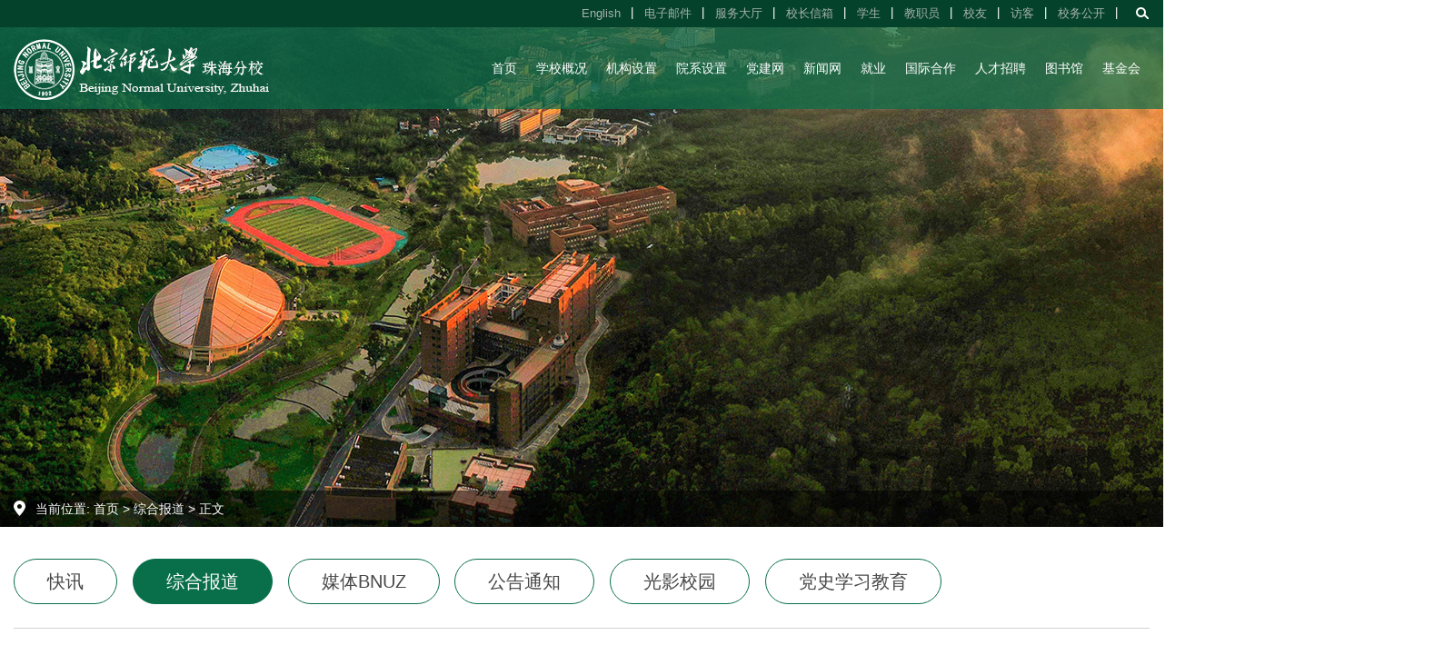

--- FILE ---
content_type: text/html
request_url: https://bnuz.edu.cn/info/1034/7081.htm
body_size: 7825
content:
<!DOCTYPE html><HTML class="no-2019js"><HEAD><TITLE>教师教学发展中心开展第三期“倾听”沙龙活动-北京师范大学珠海分校 | Beijing Normal University,Zhuhai</TITLE><META Name="keywords" Content="北京师范大学珠海分校 | Beijing Normal University,Zhuhai" />





<META charset="utf-8">
<META content="IE=edge" http-equiv="X-UA-Compatible">
<META name="description" content="">
<META name="format-detection" content="telephone=no">
<META name="format-detection" content="address=no">
<META content="IE=edge,chrome=1" http-equiv="X-UA-Compatible">
<META name="viewport" content="width=device-width,initial-scale=1.0,maximum-scale=1.0,user-scalable=0"><!-- Set render engine for 360 browser -->
<META name="renderer" content="webkit">
<link rel="shortcut icon" type="image/x-icon" href="../../dfiles/11405/118/favicon.ico">
<LINK rel="stylesheet" href="../../2019css/layui.css"><LINK rel="stylesheet" href="../../2019css/a_style.css"><script src="../../2019js/a_jquery.js"></script>
<!-- Compatible files -->
<!--[if lte IE 8]>
<p class="browsehappy" style=" background:#05422c; line-height:100px; height:100px; text-align:center; font-size:16px; color:#fff">本站不再支持您的浏览器，360、sogou等浏览器请切换到急速模式，或升级您的浏览器到 更高的版本！以获得更好的观看效果。</p>
<style>
.a_body{ display:none;}
</style>
<![endif]-->
<style type="text/css">
#vsb_content_2 IMG{border:none !important;margin-left:-2em;}
#vsb_content_2 .vsbcontent_img{text-indent:2em !important;}
</style>
<!--Announced by Visual SiteBuilder 9-->
<link rel="stylesheet" type="text/css" href="../../_sitegray/_sitegray_d.css" />
<script language="javascript" src="../../_sitegray/_sitegray.js"></script>
<!-- CustomerNO:77656262657232307e7847545257544103060000 -->
<link rel="stylesheet" type="text/css" href="../../zcontent.vsb.css" />
<script type="text/javascript" src="/system/resource/js/counter.js"></script>
<script type="text/javascript">_jsq_(1034,'/zcontent.jsp',7081,1267837297)</script>
</HEAD>
<BODY>
<DIV class="a_body"><!--============================头部 开始=============================--><SECTION class="top_bar"><HEADER>
<DIV class="layui-container">
<DIV class="layui-row">
<DIV class="layui-col-xs12 con">
<DIV class="ar_wap">
<UL><!--#begineditable contype="" name="头部手机左侧链接列表1" action="" layout="" clone="0" namechanged="0" order="0" ispublic="0" tagname="头部手机左侧链接列表1" viewid="205783" contentviewid="" stylesysid=""--><script language="javascript" src="/system/resource/js/dynclicks.js"></script><script language="javascript" src="/system/resource/js/openlink.js"></script><UL>
    <LI><a href="http://english.bnuz.edu.cn/" target="_blank" title="" onclick="_addDynClicks(&#34;wburl&#34;, 1267837297, 12482)">English</a></li>
    <LI><IMG src="../../2019images/right_icon.png"></li>
    <LI><a href="http://mail.bnuz.edu.cn/" target="_blank" title="电子邮件" onclick="_addDynClicks(&#34;wburl&#34;, 1267837297, 12483)">电子邮件</a></li>
    <LI><IMG src="../../2019images/right_icon.png"></li>
    <LI><a href="http://ehall.bnuz.edu.cn/" target="_blank" title="服务大厅" onclick="_addDynClicks(&#34;wburl&#34;, 1267837297, 43177)">服务大厅</a></li>
    <LI><IMG src="../../2019images/right_icon.png"></li>
    <LI><a href="../../index/xzxx.htm" target="_blank" title="校长信箱" onclick="_addDynClicks(&#34;wburl&#34;, 1267837297, 43228)">校长信箱</a></li>
    
</UL><!--#endeditable--></UL>
<DL>
<DD><A class="btn" href="javascript:;" name="t3"><IMG alt="" src="../../2019images/ico-so.png"></A> </DD></DL></DIV>
<DIV class="ar_web">
<UL><!--#begineditable contype="" name="头部右侧链接列表1" action="" layout="" clone="0" namechanged="0" order="2" ispublic="0" tagname="头部右侧链接列表1" viewid="205781" contentviewid="" stylesysid=""-->    <LI><a href="http://english.bnuz.edu.cn/" target="_blank" title="" onclick="_addDynClicks(&#34;wburl&#34;, 1267837297, 12482)">English</a></li>
    <LI><IMG src="../../2019images/right_icon.png"></li>
    <LI><a href="http://mail.bnuz.edu.cn/" target="_blank" title="电子邮件" onclick="_addDynClicks(&#34;wburl&#34;, 1267837297, 12483)">电子邮件</a></li>
    <LI><IMG src="../../2019images/right_icon.png"></li>
    <LI><a href="http://ehall.bnuz.edu.cn/" target="_blank" title="服务大厅" onclick="_addDynClicks(&#34;wburl&#34;, 1267837297, 43177)">服务大厅</a></li>
    <LI><IMG src="../../2019images/right_icon.png"></li>
    <LI><a href="../../index/xzxx.htm" target="_blank" title="校长信箱" onclick="_addDynClicks(&#34;wburl&#34;, 1267837297, 43228)">校长信箱</a></li>
    <LI><IMG src="../../2019images/right_icon.png"></li>
<!--#endeditable--></UL>
<UL><!--#begineditable contype="" name="头部右侧链接列表2" action="" layout="" clone="0" namechanged="0" order="3" ispublic="0" tagname="头部右侧链接列表2" viewid="205782" contentviewid="" stylesysid=""-->    <LI><a href="../../yhdh/zxxs.htm" target="_blank" title="学生" onclick="_addDynClicks(&#34;wburl&#34;, 1267837297, 43377)">学生</a></li>
    <LI><IMG src="../../2019images/right_icon.png"></li>
    <LI><a href="../../yhxxdh/jzy.htm" target="_blank" title="教职员" onclick="_addDynClicks(&#34;wburl&#34;, 1267837297, 43378)">教职员</a></li>
    <LI><IMG src="../../2019images/right_icon.png"></li>
    <LI><a href="../../yhdh/xy.htm" target="_blank" title="校友" onclick="_addDynClicks(&#34;wburl&#34;, 1267837297, 43379)">校友</a></li>
    <LI><IMG src="../../2019images/right_icon.png"></li>
    <LI><a href="../../yhxxdh/fk.htm" target="_blank" title="考生及访客" onclick="_addDynClicks(&#34;wburl&#34;, 1267837297, 43380)">访客</a></li>
    <LI><IMG src="../../2019images/right_icon.png"></li>
    <LI><a href="http://xwgk.bnuz.edu.cn" target="_blank" title="校务公开" onclick="_addDynClicks(&#34;wburl&#34;, 1267837297, 43381)">校务公开</a></li>
    <LI><IMG src="../../2019images/right_icon.png"></li>
<!--#endeditable--></UL>
<DL>
<DD><A class="btn" href="javascript:;" name="t3"><IMG alt="" src="../../2019images/ico-so.png"></A> </DD></DL></DIV></DIV></DIV></DIV></HEADER>
<DIV class="layui-container">
<DIV class="layui-row">
<DIV class="layui-col-xs12 con">
<DIV class="logo fl"><A href="../../index.htm"><IMG alt="" src="../../2019images/logo.png"></A> </DIV>
<DIV id="menu_toggle1" class="menus"><SPAN></SPAN></DIV><NAV id="nav" class="nav fr"><!--#begineditable contype="" name="网站导航" action="" layout="" clone="0" namechanged="0" order="4" ispublic="0" tagname="网站导航" viewid="205780" contentviewid="" stylesysid=""--><UL>
<LI><A href="../../index.htm" title="首页" class="">首页</A> 
</LI>
<LI><A href="../../xxgk.htm" target="_blank" title="学校概况" class="">学校概况</A> 
<DIV class="subnav"><SPAN class="arrow"></SPAN>
    <P class="item"><A href="../../xxgk.htm#A" title="百年根基">百年根基</A></P>
    <P class="item"><A href="../../xxgk.htm#b" title="学校简介">学校简介</A></P>
    <P class="item"><A href="../../xxgk.htm#c" title="师资与学生">师资与学生</A></P>
    <P class="item"><A href="../../xxgk.htm#d" title="教育创新和人才培养">教育创新和人才培养</A></P>
    <P class="item"><A href="../../xxgk.htm#e" title="建设规模与学习生活条件">建设规模与学习生活条件</A></P>
</DIV>
</LI>
<LI><A href="../../jgsz.htm" target="_blank" title="机构设置" class="">机构设置</A> 
</LI>
<LI><A href="../../yxsz.htm" target="_blank" title="院系设置" class="">院系设置</A> 
</LI>
<LI><A href="#" target="_blank" title="党建网" class="asx">党建网</A> 
</LI>
<LI><A href="#" target="_blank" title="新闻网" class="asx">新闻网</A> 
</LI>
<LI><A href="#" target="_blank" title="就业" class="asx">就业</A> 
</LI>
<LI><A href="#" target="_blank" title="国际合作" class="asx">国际合作</A> 
</LI>
<LI><A href="#" title="人才招聘" class="asx">人才招聘</A> 
</LI>
<LI><A href="#" target="_blank" title="图书馆" class="asx">图书馆</A> 
</LI>
<LI><A href="https://edf.bnuzh.edu.cn/" target="_blank" title="基金会" class="">基金会</A> 
</LI>
</UL><!--#endeditable--></NAV></DIV></DIV></DIV>
<DIV class="clear"></DIV></SECTION>
<DIV class="tc2">
<DIV class="tc" name="t3">
<DIV class="tc-box">
<!--#begineditable contype="" name="简单检索" action="" layout="" clone="0" namechanged="0" order="0" ispublic="0" tagname="简单检索" viewid="205806" contentviewid="" stylesysid=""-->





<form action="../../zsearch.jsp?wbtreeid=1034" method="post" name="a205806a" onsubmit="return subsearchdataa205806a()" style="display: inline;">
  <input type="hidden" name="Find" value="find"><input type="hidden" name="entrymode" value="1"><input type="hidden" id="INTEXT2" name="INTEXT2" value=""><input type="hidden" name="news_search_code">
              <iframe id="intextframea205806a" src="about:blank" scrolling="no" frameborder="0" style="position:absolute;top:0px;left:0px;display:none;"></iframe>
                <input type="text" name="INTEXT" style="width:100%;line-height:60px;">
         
               
                    <input type="submit" id="bnt_close" name="FindButton" value="" />


         
               
                    
</form>
<script>
String.prototype.trim= function()       
{              
    var t = this.replace(/(^\s*)|(\s*$)/g, "");     
    return t.replace(/(^　*)|(　*$)/g, "");     
}  
function subsearchdataa205806a()
{ 
    if(document.a205806a.INTEXT.value.trim()=="")
    {
        alert("请输入查询关键字！");
        return false;
    }
    if(checkDataa205806a(document.a205806a))
    {
       return true;  
    }
    return false;
}       
</script>

    <script language="JavaScript" src="../../_dwr/engine.js"></script>
    <script language="JavaScript" src="../../_dwr/util.js"></script>
    <script language="JavaScript" src="../../_dwr/interface/NewsSearchDWR.js"></script>
    <script language="JavaScript" src="/system/resource/js/vsb_news_search.js"></script>
    <script language="JavaScript" src="/system/resource/js/vsb_news_search_entry.js"></script>  
    <script language="JavaScript" src="/system/resource/js/language.js"></script>
    <script language="JavaScript" src="/system/resource/js/base64.js"></script>
    <script language="JavaScript" src="/system/resource/js/formfunc.js"></script>    
    
    <script>    
    news_searcha205806a = new vsb_news_search();
    news_searcha205806a.isShowCode=false;
    news_searcha205806a.tooltipid = 'tooltipa205806a';
    news_searcha205806a.apptag = 'intextspana205806a';
    news_searcha205806a.frametag = 'intextframea205806a';
    news_search_entrya205806a = new vsb_news_search_entry();
    news_search_entrya205806a.formname = "a205806a";
    news_search_entrya205806a.news_search_obj = news_searcha205806a; 
    news_search_entrya205806a.querytxtsize = 155
    news_search_entrya205806a.yzmts ="您的查询过于频繁，请输入验证码后继续查询";
    news_search_entrya205806a.qdstyle ="";
    news_search_entrya205806a.qdname = "确定";
    news_search_entrya205806a.qxstyle = "";
    news_search_entrya205806a.qxname = "取消";
    news_search_entrya205806a.showstr='请输入查询验证码！';    
    function checkDataa205806a(formname)
    {    
        return news_search_entrya205806a.checkdata(formname)   
    }
    </script>
<script language="javascript" src="/system/resource/js/base64.js"></script> 
<!--#endeditable--></DIV>
<DIV class="tc-bg"></DIV></DIV></DIV>
<DIV class="navigate"><SPAN class="nclose"></SPAN><!--#begineditable contype="" name="网站手机导航" action="" layout="" clone="0" namechanged="0" order="5" ispublic="0" tagname="网站手机导航" viewid="205786" contentviewid="" stylesysid=""--><UL class="navigateli">
<LI><A href="../../index.htm" title="首页" class="">首页</A>
</LI>
<LI><A href="../../xxgk.htm" target="_blank" title="学校概况" class="">学校概况</A>
        <B></B> 
    <OL class="navdown">
        <LI><A href="../../xxgk.htm#A" title="百年根基">百年根基</A></LI>
        <LI><A href="../../xxgk.htm#b" title="学校简介">学校简介</A></LI>
        <LI><A href="../../xxgk.htm#c" title="师资与学生">师资与学生</A></LI>
        <LI><A href="../../xxgk.htm#d" title="教育创新和人才培养">教育创新和人才培养</A></LI>
        <LI><A href="../../xxgk.htm#e" title="建设规模与学习生活条件">建设规模与学习生活条件</A></LI>
    </OL>
</LI>
<LI><A href="../../jgsz.htm" target="_blank" title="机构设置" class="">机构设置</A>
</LI>
<LI><A href="../../yxsz.htm" target="_blank" title="院系设置" class="">院系设置</A>
</LI>
<LI><A href="#" target="_blank" title="党建网" class="asx">党建网</A>
</LI>
<LI><A href="#" target="_blank" title="新闻网" class="asx">新闻网</A>
</LI>
<LI><A href="#" target="_blank" title="就业" class="asx">就业</A>
</LI>
<LI><A href="#" target="_blank" title="国际合作" class="asx">国际合作</A>
</LI>
<LI><A href="#" title="人才招聘" class="asx">人才招聘</A>
</LI>
<LI><A href="#" target="_blank" title="图书馆" class="asx">图书馆</A>
</LI>
<LI><A href="https://edf.bnuzh.edu.cn/" target="_blank" title="基金会" class="">基金会</A>
</LI>
</UL><!--#endeditable--></DIV><!--============================头部 结束=============================--><!--============================主体 开始=============================-->
<SECTION class="n_banner"><!--#begineditable clone="0" namechanged="0" order="0" ispublic="0" tagname="二级banner装饰图片" viewid="205809" contentviewid="" contype="" stylesysid="" layout="" action="" name="二级banner装饰图片"--><img src="../../2019images/n_banner03.jpg" /><!--#endeditable--> </SECTION><SECTION class="n_title n_title01">
<DIV class="layui-container">
<DIV class="layui-row">
<DIV class="layui-col-xs12">
<DIV class="position"><!--#begineditable clone="0" namechanged="0" order="6" ispublic="0" tagname="当前位置" viewid="205794" contentviewid="" contype="" stylesysid="" layout="" action="" name="当前位置"--><div>
    当前位置: 
                        <a href="../../index.htm">首页</a>
                >
                <a href="../../xw/zhbd.htm">综合报道</a>
                >
                正文
</div><!--#endeditable--></DIV></DIV></DIV></DIV></SECTION><SECTION id="m_n_nav">
<DIV id="n_n_title"><A id="bnt_back" class="iconfont" href="javascript:history.go(-1)"><IMG alt="" src="../../2019images/zuo.png" height="16"></A> 
<H1><!--#begineditable clone="0" namechanged="0" order="0" ispublic="0" tagname="栏目名称" viewid="205799" contentviewid="" contype="" stylesysid="" layout="" action="" name="栏目名称"-->综合报道<!--#endeditable--></H1>
<DIV id="bnt_sub_nav" class="iconfont"><IMG alt="" src="../../2019images/liebiao.png" height="20"></DIV></DIV>
<DIV id="sub_nav_content">
<!--#begineditable clone="0" namechanged="0" order="8" ispublic="0" tagname="网站手机二级导航" viewid="205800" contentviewid="" contype="" stylesysid="" layout="" action="" name="网站手机二级导航"--><dl>
    <dt>
	<a href="../../xw/kx.htm" title="快讯">快讯</a>
    </dt>
    <dt class="on">
	<a href="../../xw/zhbd.htm" title="综合报道">综合报道</a>
    </dt>
    <dt>
	<a href="../../xw/mtBNUZ.htm" title="媒体BNUZ">媒体BNUZ</a>
    </dt>
    <dt>
	<a href="../../xw/ggtz.htm" title="公告通知">公告通知</a>
    </dt>
    <dt>
	<a href="../../xw/gyxy.htm" title="光影校园">光影校园</a>
    </dt>
    <dt>
	<a href="../../xw/dsxxjy.htm" title="党史学习教育">党史学习教育</a>
    </dt>
</dl><!--#endeditable--></DIV></SECTION>
<DIV class="clear"></DIV><SECTION class="n_container">
<DIV class="layui-container">
<DIV class="layui-row">
<DIV class="layui-col-xs12">
<DIV class="n_nav"><!--#begineditable clone="0" namechanged="0" order="0" ispublic="0" tagname="网站二级导航" viewid="205798" contentviewid="" contype="" stylesysid="" layout="" action="" name="网站二级导航"-->    <A href="../../xw/kx.htm" title="快讯"><STRONG>快讯</STRONG></A>
    <A class="on" href="../../xw/zhbd.htm" title="综合报道"><STRONG>综合报道</STRONG></A>
    <A href="../../xw/mtBNUZ.htm" title="媒体BNUZ"><STRONG>媒体BNUZ</STRONG></A>
    <A href="../../xw/ggtz.htm" title="公告通知"><STRONG>公告通知</STRONG></A>
    <A href="../../xw/gyxy.htm" title="光影校园"><STRONG>光影校园</STRONG></A>
    <A href="../../xw/dsxxjy.htm" title="党史学习教育"><STRONG>党史学习教育</STRONG></A>
<!--#endeditable--></DIV></DIV></DIV></DIV><SECTION class="n_neiye detail">
<DIV class="layui-container">
<DIV class="layui-row">
<DIV class="layui-col-xs12">
<DIV class="detail ar_article" style="position:relative;">

 <div class="articleBottom ">
                         <div class="share">
                             <div class="bdsharebuttonbox">
                                 <span class="gp-ib iconfont icon-share"></span>
                                 <a href="javascript:void(0)" class="bds_weixin iconfont icon-wechat" title="分享到微信"></a>
                             </div>
                         </div>
                                                
                 </div>
   <style>
.articleBottom {position:relative;} 
.share{padding-top: 30px;}
.share .bdsharebuttonbox  > a,.share .bdsharebuttonbox > span{padding-left: 0;margin-bottom:20px;height:65px;text-indent: 0;width: 65px;line-height: 65px;text-align: center;background: none;font-size: 37px;display: block;margin-bottom: 20px;border-radius: 50%;border: 1px solid #f1f1f1;background:url(../../images/zhuanzaiicon.png) no-repeat center center;}
.share .bdsharebuttonbox > a.bds_weixin{color:#52af50;background:url(../../images/weixinicon.png) no-repeat center center;}
.share .bdsharebuttonbox > a.bds_weixin:hover{background-color:#52af50;color: #fff;background:#52af50 url(../../images/weixiniconon.png) no-repeat center center;}
.share .bdsharebuttonbox  > a.bds_tsina{color:#d81e06;background:url(../../images/weiboicon.png) no-repeat center center;}
.share .bdsharebuttonbox > a.bds_tsina:hover{background-color:#d81e06;color: #fff;background:#d81e06 url(../../images/weiboiconon.png) no-repeat center center;}
.share .bdsharebuttonbox  > a.bds_qzone {color:#fece00;}
.shareBox {width: 260px;background-color: #fff;position: fixed;top: 50%;left: 50%;margin: -150px 0 0 -130px;z-index: 9998;height: 310px;border: 6px solid #8F8F8F;border-radius: 8px;box-shadow: 0 0 7px #aaa;display: none;}
.shareBox { font-size: 14px;}
.shareBox .title {   background: #f6f6f6;  font-size: 14px;  font-weight: bold;  padding: 10px 15px !important;}
.shareClose {   position: absolute;    right: 0;    top: 0; cursor: pointer;font-size: 18px;width: 20px;}
.sharelist {  position: static;   height: 250px;  overflow-y: auto;padding-left: 17px !important;}
.sharelist li {    float: left;    width: 130px;     padding: 2px;     margin-left: 6px;     _margin-left: 3px;     height: 28px;     overflow: hidden;     list-style: none;}
.sharelist li a {     color: #565656;     font: 12px '宋体';     display: block;        text-decoration: none;     border: 1px solid #fff;     line-height: 18px; width: auto;height: auto;text-indent: 0;}
.weChatBox{width: 260px;height:300px;background-color:#fff;border:solid 1px #d8d8d8;padding:10px;position: fixed;left: 50%;top: 50%;margin:-130px 0 0 -140px;z-index: 9998;display: none;box-shadow: 0 0 10px rgba(0,0,0,0.25);}
.weChatBox .w-title{font-size: 12px;font-weight: bold;padding:0 0 10px 0;}
.w-close{width: 20px;height: 20px;line-height: 20px;text-align: center;font-size: 20px;position: absolute;right: 0;top: 0;color:#333;cursor: pointer;}
.qrcode{width: 200px;height: 200px;margin:15px auto;background: #ccc;}
.w-footer{font-size: 12px;line-height: 1.5;color:#999;}
#qrodeText{opacity: 0;position: absolute;left: 0;top: 0;z-index: 0;visibility:hidden;}

.share.fixed{position: fixed;left: 50%;margin-left: 490px;top:0;}
.share{position: absolute;left: -150px;top: 0;}
.share .bdsharebuttonbox > span{color: #d9d9d9;font-size: 3.5rem;}

   </style>   

<script type="text/javascript" src="../../2019js/share.js"></script>  





<!--#begineditable contype="" name="文章内容" action="" layout="" clone="0" namechanged="0" order="0" ispublic="0" tagname="文章内容" viewid="205793" contentviewid="" stylesysid=""-->
<script language="javascript" src="../../_dwr/interface/NewsvoteDWR.js"></script><script language="javascript" src="../../_dwr/engine.js"></script><script language="javascript" src="/system/resource/js/news/newscontent.js"></script><script type="text/javascript">NewsvoteDWR.getNewsLinkUrl(7081,'1267837297','vsb',newsSkip);function newsSkip(data){if(data != ""){window.location.href = data;}}</script><LINK href="/system/resource/js/photoswipe/3.0.5.1/photoswipe.css" type="text/css" rel="stylesheet"><script language="javascript" src="/system/resource/js/photoswipe/3.0.5.1/klass.min.js"></script><LINK href="/system/resource/style/component/news/content/format2.css" type="text/css" rel="stylesheet"><script language="javascript" src="/system/resource/js/ajax.js"></script><form name="_newscontent_fromname"><script language="javascript" src="/system/resource/js/jquery/jquery-latest.min.js"></script>
<div>
    <h2 align="center">教师教学发展中心开展第三期“倾听”沙龙活动</h2>
     <div class="tittle">
        <span>文章来源：
    </span>
        <span>审核人：</span>
        <span>时间：2022/05/24</span>
        <span>点击次数：<script>_showDynClicks("wbnews", 1267837297, 7081)</script></span>
    </div>
    <table cellspacing="0" cellpadding="3" border="0" align="center" style="border-collapse:collapse;display:none;">
            <tr>
                <td width="20%" style="border:1px solid gray">审核</td>
                <td width="30%" style="border:1px solid gray"></td>
            
            
                <td width="20%" style="border:1px solid gray">视频</td>
                <td width="30%" style="border:1px solid gray"></td>
            </tr>
    </table>
    <div id="vsb_content_2" class="detail ar_article"><p class="vsbcontent_start">5月19日，由教师教学发展中心主办、大学生心理健康教育与咨询中心协办的“倾听<span style="text-indent: 28px;">”</span>沙龙第三期活动在南国剧场举行。北京师范大学未来教育学院PBL教研中心主任年智英博士受邀开展<span style="text-indent: 28px;">“</span>舞动唤醒身、 心、灵——探索自我沟通模式<span style="text-indent: 28px;">”</span>主题分享。珠海园区教师参加了此次沙龙。</p>
<p class="vsbcontent_img">
 <img src="/__local/3/B7/BD/0903B4041D18340C7CBE5FC39A1_7D1A80E0_623200.jpg?e=.jpg" alt="" title="" width="640" vspace="0" height="427" border="0" vsbhref="vurl" vurl="/_vsl/3B7BD0903B4041D18340C7CBE5FC39A1/7D1A80E0/623200?e=.jpg" vheight=" 427px" vwidth=" 640px" orisrc="/__local/3/B7/BD/0903B4041D18340C7CBE5FC39A1_7D1A80E0_623200.jpg?e=.jpg" class="img_vsb_content" style="width: 640px;height: 427px"></p>
<p>年智英老师介绍了舞动疗愈的意义并对身体的各个部位进行解读，举例说明一些典型的肢体动作所表达的含义，接着介绍了芭田妮芙的六大基本动作和琳达晓乔的四种治疗方法。她认为探索身体是一个自我了解、自我疗愈的旅程，希望通过舞动来探索身体不同部位之间的和谐，达到身心灵合一。</p>
<p>随后在舒缓的音乐声中，年老师带领大家做了本真动作、镜像动作和两极动作，并通过临时组建家庭进行家庭系统治疗，激发大家对生活的感受。老师们在活动中积极响应，主动尝试用各种动作表达自己的情绪，一致赞同“因相同而连接，因不同而成长”的积极沟通方式。</p>
<p>最后，主持人珠海分校教育学院党总支书记、副院长，大学生心理健康教育与咨询中心主任张军副教授对活动进行了总结。他认为艺术是直达心灵最近的距离，能给人带来温暖和力量。他鼓励大家本次活动后更多地用行动脑去思考，以身体的方式去理解自己、理解家庭、理解生活。</p>
<p class="vsbcontent_end">本学期，教师教学发展中心将继续组织举办 “倾听<span style="text-indent: 28px;">”</span>沙龙系列活动，希望它能成为老师们前行的驿站，倾听别人、倾听自己，调整心态，更加从容地面对挑战。</p></div><div id="div_vote_id"></div>
         <section id="ar_fot">
    <h5 class="fl"><span>上一篇：</span><a href="7082.htm">珠海园区2022年教职工气排球团体比赛成功举办</a></h5>
    <h5 class="fr"><span>下一篇：</span><a href="https://mp.weixin.qq.com/s/-WVCswGETm0eKGO6hvlU6Q">珠海园区举行冬奥主题思政课，师生热议习近平总书记给中国冰雪健儿重要回信精神</a></h5>
    <div class="clear"></div>
    </section>
    <p align="right">【<a href="javascript:window.opener=null;window.open('','_self');window.close();">关闭</a>】</p>
</div>
</form><!--#endeditable-->
</DIV>
<DIV class="clear"></DIV>
</DIV></DIV></DIV></SECTION></SECTION><!--============================主体 结束=============================--><!--============================底部 开始=============================--><FOOTER>
<DIV class="layui-container">
<DIV class="layui-row">
<DIV class="layui-col-xs12">
<UL class="ar_wap"><!--#begineditable contype="" name="底部链接列表" action="" layout="" clone="0" namechanged="0" order="1" ispublic="0" tagname="底部链接列表" viewid="205785" contentviewid="" stylesysid=""-->    <LI><a href="../../yhdh/zxxs.htm" target="_blank" title="学生" onclick="_addDynClicks(&#34;wburl&#34;, 1267837297, 43377)">学生</a></li>
    <LI><IMG src="../../2019images/right_icon.png"></li>
    <LI><a href="../../yhxxdh/jzy.htm" target="_blank" title="教职员" onclick="_addDynClicks(&#34;wburl&#34;, 1267837297, 43378)">教职员</a></li>
    <LI><IMG src="../../2019images/right_icon.png"></li>
    <LI><a href="../../yhdh/xy.htm" target="_blank" title="校友" onclick="_addDynClicks(&#34;wburl&#34;, 1267837297, 43379)">校友</a></li>
    <LI><IMG src="../../2019images/right_icon.png"></li>
    <LI><a href="../../yhxxdh/fk.htm" target="_blank" title="考生及访客" onclick="_addDynClicks(&#34;wburl&#34;, 1267837297, 43380)">访客</a></li>
    <LI><IMG src="../../2019images/right_icon.png"></li>
    <LI><a href="http://xwgk.bnuz.edu.cn" target="_blank" title="校务公开" onclick="_addDynClicks(&#34;wburl&#34;, 1267837297, 43381)">校务公开</a></li>
    
<!--#endeditable--></UL>
<DIV class="left fl">
<!--#begineditable contype="" name="版权_文本框" action="" layout="" clone="0" namechanged="0" order="0" ispublic="0" tagname="版权_文本框" viewid="205796" contentviewid="" stylesysid=""--><script language="javascript" src="/system/resource/js/news/mp4video.js"></script>
<p>Copyright© 北京师范大学珠海分校 版权所有</p> 
<p>&nbsp;<br>地址：广东省珠海市香洲区唐家湾金凤路18号&nbsp;&nbsp;<br>电话: 0086-756-3683393</p> 
<p>粤公网安备 <a href="http://www.beian.gov.cn/portal/registerSystemInfo?recordcode=44049102496217" target="_blank" style="text-decoration: none; color: #a5b0ab"><span style="color: #a5b0ab">44049102496217号</span></a>&nbsp;&nbsp;&nbsp;&nbsp;<span style="text-decoration: none">&nbsp;</span><a href="http://beian.miit.gov.cn/" target="_blank" style="text-decoration: none; color: #a5b0ab"><span style="color: #eeece1"><span style="color: #a5b0ab">粤ICP备05026012号 </span>&nbsp;</span></a>&nbsp;<br>网站管理员：support@bnuz.edu.cn</p><!--#endeditable--></DIV>
<DIV class="right fr">
<!--#begineditable contype="" name="底部右侧_图片列表" action="" layout="" clone="0" namechanged="0" order="0" ispublic="0" tagname="底部右侧_图片列表" viewid="205795" contentviewid="" stylesysid=""-->    <UL>
<LI>
<H3><IMG src="../../2019images/ewm01.jpg"></H3>
<H5>官方微博</H5></LI>
<LI>
<H3><IMG src="../../2019images/ewm02.jpg"></H3>
<H5>官方微信</H5></LI>
</UL><!--#endeditable--></DIV>
<DIV class="clear"></DIV></DIV></DIV></DIV></FOOTER><!--============================底部 结束=============================--></DIV><!--============================动画 开始=============================--><script src="../../2019js/a_style.js"></script><!--============================动画 结束=============================-->

</BODY></HTML>


--- FILE ---
content_type: text/html;charset=UTF-8
request_url: https://bnuz.edu.cn/system/resource/code/news/click/dynclicks.jsp?clickid=7081&owner=1267837297&clicktype=wbnews
body_size: 78
content:
731

--- FILE ---
content_type: text/css
request_url: https://bnuz.edu.cn/2019css/a_style.css
body_size: 10752
content:
@charset "utf-8";
/* CSS Document public*/
*{font-family:Arial, Helvetica,"Microsoft Yahei", sans-serif;padding: 0;margin:0;box-sizing:border-box;vertical-align:top;}
html{ overflow-x:hidden;}
body{padding:0;margin:0;font-family:Arial,"Microsoft Yahei",Helvetica, sans-serif;-webkit-font-smoothing:antialiased;font-smoothing:antialiased;-webkit-overflow-scrolling:touch;/*安卓和 IOS html5 动画卡顿解决方案*//* overflow-x:hidden; */line-height: 1; font-size:14px; }
a{text-decoration:none;bblr:expression(this.onFocus=this.blur());/*IE使用*/outline-style:none;/*FF使用*/; outline:none;}
a,input,img,:focus{ mayfish:expression(this.onfocus=this.blur); cursor:handbblr:expression(this.onFocus=this.blur());/*IE使用*/ outline-style:none;/*FF使用*/ } /*去除a标签带来的虚框*/
ul{list-style:none;}
img{border:0px}
ul,li,dl,dt,dd,h1,h2,h3,h4,h5,h6,form,p{padding:0;margin:0; font-weight:normal;}
h3,h4,h5{ font-weight:normal;}
h4 a:hover,h5 a:hover{ -moz-transition: all 0.36s ease-in-out;-webkit-transition: all 0.36s ease-in-out;-o-transition: all 0.36s ease-in-out;-ms-transition: all 0.36s ease-in-out;transition: all 0.36s ease-in-out;}
hr{display:block;height:1px;border:0;background:#d8d8d8;padding:0;margin-bottom: 3.25rem;margin-top: 2.5rem;}
abbr,article,aside,audio,canvas,datalist,details,dialog,eventsource,figure,footer,header,hgroup,mark,menu,meter,nav,output,progress,section,time,video{display:block}
video{ object-fit:cover}
.fl{ float:left}
.fr{ float:right}
.clear{clear:both;height:0px;font-size:1px;line-height:0px}
.container01,.container02,.container03,.container04,.container05,.container06,.container07,.container08,.n-container01,.n-container03,.n-container04{ margin:0 auto;}
.slow img:hover{ transform:scale(1.05);}/*图片放大*/
.slow img{-moz-transition: all 0.2s ease-in-out;-webkit-transition: all 0.2s ease-in-out;-o-transition: all 0.2s ease-in-out;-ms-transition: all 0.2s ease-in-out;transition: all 0.2s ease-in-out;}/*缓慢效果*/
h5 a,.more a{-moz-transition: all 0.36s ease-in-out;-webkit-transition: all 0.36s ease-in-out;-o-transition: all 0.36s ease-in-out;-ms-transition: all 0.36s ease-in-out;transition: all 0.36s ease-in-out;}/*缓慢效果*/
slow01{-moz-transition: all 0.6s ease-in-out;-webkit-transition: all 0.6s ease-in-out;-o-transition: all 0.6s ease-in-out;-ms-transition: all 0.6s ease-in-out;transition: all 0.6s ease-in-out;}/*缓慢效果*/
.slow02{-moz-transition:all 0.6s cubic-bezier(0.215, 0.61, 0.355, 1) 0s;-webkit-transition: all 0.6s cubic-bezier(0.215, 0.61, 0.355, 1) 0s;-o-transition: all 0.6s cubic-bezier(0.215, 0.61, 0.355, 1) 0s;-ms-transition: all 0.6s cubic-bezier(0.215, 0.61, 0.355, 1) 0s;transition: all 0.6s cubic-bezier(0.215, 0.61, 0.355, 1) 0s;}
.shadow{ -ms-filter: "progid:DXImageTransform.Microsoft.Shadow(Strength=2, Direction=90, Color='#999999')";  /* For IE 8 */ filter: 
progid:DXImageTransform.Microsoft.Shadow(Strength=2, Direction=90, Color='#999999');  /* For IE 5.5 - 7 */-moz-box-shadow: 1px 1px 10px #999999;/* for firefox */ -webkit-box-shadow: 1px 1px 10px #999999;/* for safari or chrome */ box-shadow:1px 1px 10px #999999;/* for opera or ie9 */}
.radius{-moz-border-radius:3px; -webkit-border-radius:3px; border-radius:3px; }
.opacity{filter:alpha(opacity=100); opacity:1; -moz-opacity:1; -khtml-opacity:1}/*透明代码*/
.overfloat-dot{overflow:hidden;text-overflow:ellipsis;white-space:nowrap}/*文本超出 小圆点显示*/
.gray { -webkit-filter:grayscale(100%); -moz-filter:grayscale(100%); -ms-filter:grayscale(100%); -o-filter:grayscale(100%); filter:grayscale(100%); filter:gray; filter:alpha(opacity=60); opacity:0.6;  -moz-opacity:0.6; -khtml-opacity:0.6;} 
/*transform:rotateY(180deg); -webkit-transform:rotateY(180deg);  -moz-transform:rotateY(180deg); transform:translateX(-50%) translateY(-50%);-o-transform:translateX(-50%) translateY(-50%);-ms-transform: translateX(-50%) translateY(-50%);*/  /*180度旋转*/
/*oncontextmenu="return false" ondragstart="return false" onselectstart="return false"*/
/*filter:progid:DXImageTransform.Microsoft.gradient(enabled='true',startColorstr='#7F000000', endColorstr='#7F000000');background:rgba(0,0,0,0.5);*/  /*透明背景*/

.a_body{ position:relative;}
::-webkit-scrollbar {width:5px;height:5px; background:#f1f1f1}
::-webkit-scrollbar-track {border-radius:2.5px; background:#f1f1f1}
::-webkit-scrollbar-thumb {border-radius:2.5px; background:#05422c}

input::-webkit-input-placeholder{ color:#999;}
input::-moz-placeholder{ /* Mozilla Firefox 19+ */ color:#999; }
input:-moz-placeholder{ /* Mozilla Firefox 4 to 18 */ color:#999;}
input:-ms-input-placeholder{ /* Internet Explorer 10-11 */ color:#999;}

textarea::-webkit-input-placeholder{ color:#999;}
textarea::-moz-placeholder{ /* Mozilla Firefox 19+ */ color:#999;}
textarea:-moz-placeholder{ /* Mozilla Firefox 4 to 18 */ color:#999;}
textarea:-ms-input-placeholder{  /* Internet Explorer 10-11 */ color:#999;}

.w100{width:100%}
.w1200{width:1200px;margin:0 auto}

h5 a{ display:inline-block; width:100%; overflow:hidden;text-overflow:ellipsis;white-space:nowrap}
ul li:hover h5 a{ color:#ff0000}
.more a{ -moz-border-radius:3px; -webkit-border-radius:3px; border-radius:3px; -moz-transition: all 0.36s ease-in-out;-webkit-transition: all 0.36s ease-in-out;-o-transition: all 0.36s ease-in-out;-ms-transition: all 0.36s ease-in-out;transition: all 0.36s ease-in-out;}
.table{display:table;table-layout: fixed;text-align:center;width:100%;height:100%;}
.table_cell{ display:table-cell; vertical-align:middle}

/*内容样式*/
.ar_article td,
.ar_article th{ padding:0.5rem 0.9375rem; border: 1px solid #c6c5c5; vertical-align:middle}
.ar_article td p,
.ar_article th p{ padding-bottom:0; margin-bottom:0;}
.ar_article table {border-collapse: collapse;border-right: 1px solid #ccc;border-bottom: 1px solid #ccc; width:100% !important}
/*.ar_article table tr:not(:first-child) td{ background:none !important}*/
.ar_article table td { border-left: 1px solid #ccc;border-top: 1px solid #ccc; width:20%;text-align:center }
.ar_article table td:hover{background:#086f4a;}
.ar_article table td:hover a{display:block;color:#fff;}
.ar_article{font-size: 16px;color: #3c3c3c;line-height: 38px;margin-bottom: 38px;}
/*.ar_article p{font-size: 16px !important;color: #000000;line-height: 34px !important;margin-bottom: 34px;}*/
.ar_article p{font-size: 16px !important;color: #000000;line-height: 34px !important;}	
.ar_article strong{ font-weight:bold;}
.ar_article img{ max-width:100%;}
.ar_article a{ color:#717173;}
.ar_article h1,.ar_article h2,.ar_article h3,.ar_article h4,.ar_article h5{ font-weight:bold;}
.ar_article h1{ font-size:2.25rem; margin-bottom:1.25rem}.ar_article h2{ font-size:1.875rem; margin-bottom:0.875rem;}.ar_article h3{ font-size:1.5rem; margin-bottom:0.9375rem}
.ar_article h4{ font-size:1.125rem; margin-bottom:0.875rem}.ar_article h5{ font-size:0.875rem; margin-bottom:0.75rem}.ar_article h6{ font-size:0.75rem; margin-bottom:0.75rem}
.ar_article ul li,
.ar_article ol li{ padding-bottom:0 !important; margin-bottom:0 !important; margin-left:2rem; list-style:inherit !important;}
.ar_article ul li p,
.ar_article ol li p{ padding-bottom:0; margin-bottom:3px !important; }
.ar_article ul,
.ar_article ol{ margin-bottom:0.9375rem;}
.ar_article sub {vertical-align:sub; font-size: smaller;}
.ar_article sup { vertical-align:super; font-size: smaller;}
.ar_article img{ display:inline-block;}

/*百度播放器美化*/
#playercontainer_display_button,#video1_display_button,#video2_display_button{ background:none !important; height:40px; width:40px !important; border:2px solid #fff; border-radius:50%; padding:0 !important;}
#playercontainer_display_button #playercontainer_display_button_play,#video1_display_button #video1_display_button_play,#video2_display_button #video2_display_button_play{background-size: 25px;}
#playercontainer_display_button,#video1_display_button,#video2_display_button{ height:40px !important; margin-top: -20px !important;}
#playercontainer_display .cbpreview,#video1_display .cbpreview,#video2_display .cbpreview{ opacity: .75 !important;}


/* Slider */
.miso-slider { position: relative; display: block; box-sizing: border-box; -webkit-user-select: none; -moz-user-select: none; -ms-user-select: none; user-select: none; -webkit-touch-callout: none; -khtml-user-select: none; -ms-touch-action: pan-y; touch-action: pan-y; -webkit-tap-highlight-color: transparent; }
.miso-list { position: relative; overflow: hidden; display: block; margin: 0; padding: 0; }
.miso-list:focus { outline: none; }
.miso-loading .miso-list {}
.miso-list.dragging { cursor: pointer; cursor: hand; }
.miso-slider .miso-list, .miso-track, .miso-slide, .miso-slide img { -webkit-transform: translate3d(0, 0, 0); -moz-transform: translate3d(0, 0, 0); -ms-transform: translate3d(0, 0, 0); -o-transform: translate3d(0, 0, 0); transform: translate3d(0, 0, 0); }
.miso-track { position: relative; left: 0; top: 0; display: block; zoom: 1; }
.miso-track:before, .miso-track:after { content: ""; display: table; }
.miso-track:after { clear: both; }
.miso-loading .miso-track { visibility: hidden; }
.miso-slide { float: left; height: 100%; min-height: 1px; display: none; }
.miso-slide img { display: block; }
.miso-slide.miso-loading img { display: none; }
.miso-slide.dragging img { pointer-events: none; }
.miso-initialized .miso-slide { display: block; }
.miso-loading .miso-slide { visibility: hidden; }
.miso-vertical .miso-slide { display: block; height: auto; border: 1px solid transparent; }
/* Arrows */
.miso-prev, .miso-next {position: absolute;display: block;height: 20px;width: 20px;line-height: 0;font-size: 0;cursor: pointer;background: transparent;color: transparent;padding: 0;border: none;outline: none;top: 50%; z-index:1}
.miso-prev{ left:0}
.miso-next{ right:0}
/* Dots */
.miso-dots { position: absolute; bottom: -45px; list-style: none; display: block; text-align: center; padding: 0px; width: 100%; }
.miso-dots li { position: relative; display: inline-block; height: 20px; width: 20px; margin: 0px 5px; padding: 0px; cursor: pointer; }
.miso-dots li button { border: 0; background: transparent; display: block; height: 20px; width: 20px; outline: none; line-height: 0; font-size: 0; color: transparent; padding: 5px; cursor: pointer;}
.miso-dots li button:focus { outline: none; }
.miso-dots li.miso-active a { transform:rotateY(180deg); -webkit-transform:rotateY(180deg); -moz-transform:rotateY(180deg);}


@font-face{ font-family:myFirstFont; src:url(../font/tt0173m.ttf);}
@media (max-width:1920px){html{font-size:16px;}}
@media (min-width:1400px) and (max-width:1600px){html{font-size:15px;}}
@media (min-width:640px) and (max-width:1399px){html{font-size:14px;}}
@media (min-width:471px) and (max-width:639px){html{font-size:13px;}}
@media (min-width:329px) and (max-width:470px){html{font-size:12px;}}
@media (max-width:328px){html{font-size:12px;}}

/*==========================================公共 开始=============================================*/
.ar_wap{ display:none}
.a_body{ position:relative; z-index:0;}
.section{ overflow:hidden;}

.top_bar{width:100%;z-index:100;position:  relative;height: 120px;background:url(../2019images/lv70.png);}

header{line-height: 30px;text-align:right;background: #05422c;}
header ul,header ul li,header dl,header dd{ display:inline-block; *display:inline; *zoom:1}
header ul li{font-size:0.75rem;color:#fff;margin: 0 4px;}
header ul li a{color: #a5b1ac;font-size:13px;}
header ul li a:hover{color: #fff;}
header ul li img{ margin-top:-3px;}
header dl{ margin-left:4px;}
header dl dd{margin-left: 8px;}
header dl dd img{ margin-top:-3px;}

.top_bar .logo{ line-height:90px;}
.logo img.img01{}

.nav a.hov, .nav a.active{ color: #fff;}.nav .subnav
.nav{margin: 0px auto;text-align: center;}
.nav ul{ font-size:0}
.nav li{display: inline-block; *display: inline; *zoom: 1;font-size: 1rem;height: 90px;line-height: 90px;padding: 0;position: relative;}
.nav>ul>li>a{display: block;color: #fff;position: relative;height: 90px;padding: 0 0.75rem;}
.nav>ul>li>a:before{content:"";position:absolute;right: 0.75rem;bottom: 0;width:0;height: 2px;background:#fff;-moz-transition: all 0.6s ease-in-out;-webkit-transition: all 0.6s ease-in-out;-o-transition: all 0.6s ease-in-out;-ms-transition: all 0.6s ease-in-out;transition: all 0.6s ease-in-out;border-radius: 3px;}
.nav>ul>li.on>a:before{ left: 0.75rem; width: auto;}
.nav .subnav{position: absolute;z-index: 10;left: 50%;top: 60px;width: 188px;padding: 15px 4px;margin-left: -90px;margin-top: -4px;background-color: #fff;border-top: 4px solid #249f72;font-size: 15px;box-shadow: 0 1px 3px rgba(0, 0, 0, 0.15);display: none;}
.nav .subnav .arrow{border-left: 4px solid transparent;border-right: 4px solid transparent;display: block;margin: 0px auto;height: 0;width: 0;border-bottom: 4px solid #249f72;position: absolute;left: 50%;margin-left: -2px;top: -8px;}
.nav .subnav a{ display: block; padding: 8px 0px; line-height: 1.4; color: #4e4e4e; text-align: center; position: relative; z-index: 1; perspective: 674px; transform-style: preserve-3d;}
.nav .subnav a:before{content: "";display: block;position: absolute;left: 0px;bottom: 0px;z-index: -1;width: 100%;display: block;height: 100%;-webkit-transition: 0.4s;-moz-transition: 0.4s;-o-transition: 0.4s;transition: 0.4s;-webkit-transform: rotateX(-70deg);transform: rotateX(-70deg);z-index:-1;transform-origin: center top 0;-webkit-transform-origin: center top 0;left:0;opacity:0;bottom: 0;visibility:hidden;background-color: #249f72;}
.nav .subnav a:hover{color: #fff;}
.nav .subnav a:hover:before{  transform: none; opacity: 1; visibility:visible;}

/*手机*/
.menus{cursor:pointer;z-index:5;float:right;width: 50px;height: 50px;background: rgba(255,255,255,0.4);z-index:10;position:relative;text-align:center;top: 50%;margin-top: 6px;}
#menu_toggle1{ display:none;}
.menus span {
 display: inline-block;
 width: 18px;
 margin:auto;
 height: 2px;
 top:50%;
 margin-top:-2px;
 position:absolute;
 left:0;
 right:0;
 vertical-align: middle;
 -webkit-transition-duration: .3s,.3s;
 -moz-transition-duration: .3s,.3s;
 -ms-transition-duration: .3s,.3s;
 -o-transition-duration: .3s,.3s;
 transition-duration: .3s,.3s;
 -webkit-transition-delay: .3s,0s;
 -moz-transition-delay: .3s,0s;
 -ms-transition-delay: .3s,0s;
 -o-transition-delay: .3s,0s;
 transition-delay: .3s,0s;
 background: #fff;
 }
.menus span:after,
.menus span:before {content: "";position: absolute;display: inline-block;width: 100%;height: 2px;left: 0;background-color: #fff;-webkit-transition-duration: .3s,.3s;-moz-transition-duration: .3s,.3s;-ms-transition-duration: .3s,.3s;-o-transition-duration: .3s,.3s;transition-duration: .3s,.3s;-webkit-transition-delay: .3s,0s;-moz-transition-delay: .3s,0s;-ms-transition-delay: .3s,0s;-o-transition-delay: .3s,0s;transition-delay: .3s,0s;}
.menus span:before {top: -6px;-webkit-transition-property: top,transform;-moz-transition-property: top,transform;-ms-transition-property: top,transform;-o-transition-property: top,transform;transition-property: top,transform;}
.menus span:after {bottom: -6px;-webkit-transition-property: bottom,transform;-moz-transition-property: bottom,transform;-ms-transition-property: bottom,transform;-o-transition-property: bottom,transform;transition-property: bottom,transform;}
.menus.active span {background-color: transparent;-webkit-transition-delay: 0s,0s;-moz-transition-delay: 0s,0s;-ms-transition-delay: 0s,0s;-o-transition-delay: 0s,0s;transition-delay: 0s,0s}
.menus.active span:after,.menus.active span:before {-webkit-transition-delay: 0s,.3s;-moz-transition-delay: 0s,.3s; -ms-transition-delay: 0s,.3s; -o-transition-delay: 0s,.3s; transition-delay: 0s,.3s}
.menus.active span:before {top: 0px; -webkit-transform: rotate(45deg);-moz-transform: rotate(45deg);-ms-transform: rotate(45deg);-o-transform: rotate(45deg);transform: rotate(45deg)}
.menus.active span:after {bottom: 0px; -webkit-transform: rotate(-45deg);-moz-transform: rotate(-45deg);-ms-transform: rotate(-45deg);-o-transform: rotate(-45deg);transform: rotate(-45deg);}
.navigate{position:fixed;width:100%;height:100%;box-sizing:border-box;padding:50px 0;background:#fff;z-index: 1000000;left:0;top:0;display:none;}
.nclose{display:block;width:25px;height:25px;background:url(../2019images/close2.png) center no-repeat;position:absolute;right: 15px;top:15px;transition:0.44s;}
.nclose.hover{ transform:rotate(180deg); -webkit-transform:rotate(180deg); -moz-transform:rotate(180deg);}
.navigateli{ height:calc(100vh - 50px); overflow:hidden; overflow-y:scroll}
.navigateli >li{ border-bottom:1px solid #f2f2f2; position:relative}
.navigateli >li >a{display:block;color:#333333;font-size:15px;padding-left: 15px;line-height:65px;position:relative;width: calc(100% - 100px);}
.navigateli >li b:before,.navigateli >li b:after{ background:#fff;}
.navigateli >li b{display:block;width:15px;height:15px;position:absolute;right: 15px;top: 20px;}
.navigateli >li b:before{content:"";width:100%;height: 1px;background:#999999;position:absolute;left:0;top:7px;transition:0.32s;}
.navigateli >li b:after{content:"";width: 1px;height:100%;background:#999999;position:absolute;left:7px;top:0;transition:0.32s;}
.navigateli >li b.now:after{ display:none}
.navdown{background: #f5f5f5;display:none;padding: 10px 0;}
.navdown li a{display:block;color:#333333;font-size: 12px;padding-left: 22px;line-height: 40px;}

@keyframes fadedown {
    from { transform: translateY(-100%); opacity: 0; }

    to { transform: translateY(0); opacity: 1; }
}


.banner{margin:0;position:relative;z-index:1;height: 820px;width: 100%;overflow:hidden;/*top: -60px;*/margin-bottom: -60px;}
.banner ul.slider,.banner ul.slider .miso-list,.banner ul.slider .miso-list .miso-track{height:100%;width: 100%;}
.banner .miso-list li{height:100%;/*background:#e24821;*/text-align:left;}
.banner .miso-list li .layui-container,.banner .miso-list li .layui-container .layui-row,.banner .miso-list li .layui-container .layui-row .layui-col-xs12{ height:100%}
.banner .miso-list li .table{ padding-left:10.33333%; text-align:left;}
.banner .miso-list li h1{ font-size:4.375rem; color:#fff; font-family:myFirstFont01; text-shadow:0 1px 2px rgba(0, 0, 0, 0.5); text-transform:uppercase; letter-spacing:0.02rem; line-height:5rem; margin-bottom:1.625rem;}
.banner .miso-list li h5{font-size: 1.875rem;color: #fff;line-height: 60px;height: 60px;position:absolute;bottom: 3rem;left:0;width: 70%;text-align: left;}
.banner .miso-list li h5 a{display:inline-block;width: 100%;overflow:  hidden;color: #fff;text-shadow: 2px 2px 5px rgba(0,0,0,0.85);}
.banner .miso-dots{bottom: 0;z-index:1000;height: 60px;display:inline-block;padding: 0 1.75rem;width: 100%;}
.banner .miso-dots li{width: 14px;height: 14px;background: none;margin: 0 7px;border: #fff 1px solid;border-radius: 50%;}
.banner .miso-dots li.miso-active{ background:#fff}
.banner .miso-prev,.banner .miso-next{z-index:100000;width: 50px;height: 100px;margin-top:-50px;}
.banner .miso-prev:hover,.banner .miso-next:hover{ opacity:1}
.banner .miso-prev{left:0;background:url(../2019images/l.png) center no-repeat;left: 0;}
.banner .miso-next{right:0;background:url(../2019images/r.png) center no-repeat;right: 0;}


.miso-prev,.miso-next{z-index:100000;width: 50px;height: 100px;margin-top:-50px;}
.miso-prev:hover, .miso-next:hover{ opacity:1}
.miso-prev{left:0;background:url(../2019images/l.png) center no-repeat;left: 0;}
.miso-next{right:0;background:url(../2019images/r.png) center no-repeat;right: 0;}



.banner .miso-list li .am-container,.banner .miso-list li .am-container .am-g,.banner .miso-list li .am-container .am-g .am-xs-12{ height:100%; position:relative}


.tc2 form{border-radius: 4px;overflow: hidden;background: #fff;height: 60px;width:100%;}
.tc2 input[type="text"]{border: none;width: 94%;display: block;height: 60px;text-align: left;color: #434343;font-size: 14px;background:none;line-height: 60px;padding:0 20px;}
.tc2 input[type="text"]:focus{ text-align: left;}
.tc2 input[type="submit"]{position:absolute;right:0;top: 50%;padding: 0;z-index:2;background:url(../2019images/icon_search.png) center no-repeat;height: 60px;width: 70px;cursor:pointer;border:none;background-size: 20px 20px;margin-top: -30px;}
.tc2 input[type="submit"]:hover{background:url(../2019images/icon_search_hover.png) center no-repeat; background-size: 20px 20px;}
.tc2 .tc{transition:all ease 300ms;position: fixed;width: 100%;height: 100%; top: 0;left: 0;z-index:999; display:none}
.tc2 .tc{ pointer-events: none;  filter:alpha(opacity=0);   -moz-opacity:0;   -khtml-opacity:0;   opacity:0;transform:scale(1.1);}
.tc2 .tc.act{ filter:alpha(opacity=100);   -moz-opacity:1;   -khtml-opacity: 1;   opacity: 1;   pointer-events: auto;transform:scale(1);}
.tc2 .close:hover{ transform:rotate(180deg);}
.tc2 .close,.tc{ transition:all ease 400ms; -moz-transition:all ease 400ms; -ms-transition:all ease 400ms; -o-transition:all ease 400ms; -webkit-transition:all ease 400ms; } 
.tc2 .tc-box{position:absolute;border-radius: 4px;overflow: hidden;top:50%;z-index:9999;background: #fff;height: 60px;width: 50%;left:50%;margin-left: -25%;margin-top:-40px;}
.tc2 .tc.act{display: block; }
.tc2 .close{position: absolute; cursor:pointer;font-size: 20px;right: 30px;top: 30px; }
.tc2 .tc-bg {height: 100%;background: rgba(0,0,0,.6);position: absolute;top: 0;left: 0;width: 100%;z-index: 0;}

.container001{ background:url(../2019images/container02_bg.png) right center no-repeat}

.container01{ position:relative; padding:5.375rem 0 4.375rem}
.container01:before{content:"";position:absolute;top:0;border-top:#d3d3b7 2.5rem solid;border-right: transparent 2000px solid;right: 0;}
.container01 .left{ width:58.4615%; position:relative}
.container01 .left ul li a{display:block;position:relative;}
.container01 .left ul li a h5{width: 100%;height:3.125rem;line-height:3.125rem;padding: 0 1rem;text-align:  center;font-size: 16px;color:#fff;overflow:hidden;text-overflow:ellipsis;white-space:nowrap;-moz-transition: all 0.36s ease-in-out;-webkit-transition: all 0.36s ease-in-out;-o-transition: all 0.36s ease-in-out;-ms-transition: all 0.36s ease-in-out;transition: all 0.36s ease-in-out;position: absolute;left:  0;bottom: 0;background:url(../2019images/hei40.png) center;}
.container01 .left ul li a h5:before{content:"";position:absolute;left:0;top:0;border-bottom: transparent 60px solid;border-top: transparent 0 solid;border-left: #fff 32px solid;display: none;}
.container01 .left ul li.miso-slide .img,.container01 .left ul li.miso-slide .img img{  width: 100%; position:relative; -moz-transition: all 0.36s ease-in-out;-webkit-transition: all 0.36s ease-in-out;-o-transition: all 0.36s ease-in-out;-ms-transition: all 0.36s ease-in-out;transition: all 0.36s ease-in-out; overflow:hidden}
.container01 .left ul li.miso-slide .img:after{ content:""; position:absolute; left:0.75rem; right:0.75rem; top:0.75rem; bottom:0.75rem; border:rgba(255,255,255,0.4) 1px solid }
.ban_po{ position:absolute; right:1.5rem; bottom:1rem}
.ban_po p{ font-size:1rem; color:#fff;}

.title00{ margin-bottom:1.5rem;}
.title00 big{ font-size:2rem; color:#333333;}
.title00 a{ font-size:0.875rem; color:#808080; float:right; -moz-transition: all 0.36s ease-in-out;-webkit-transition: all 0.36s ease-in-out;-o-transition: all 0.36s ease-in-out;-ms-transition: all 0.36s ease-in-out;transition: all 0.36s ease-in-out;}

.container01 .right{ width:38.6154%; position:relative}
.container01 .right .first{border-bottom:#249f72 1px solid;padding-bottom: 1.25rem;overflow:hidden;margin-bottom: 0.35rem;}
.container01 .right .first .time{float:left;width:4.875rem;height:4.375rem;background:#249f72;border-radius:0.625rem;padding: 0.25rem 0.5rem;text-align:center; }
.container01 .right .first .time h3{font-size:1.375rem;color:#fff;line-height: 2.25rem;border-bottom:#66bc9d 1px solid;font-weight:  bold;}
.container01 .right .first .time h5{font-size:1rem;color:#fff;line-height: 1.75rem;}
.container01 .right .first .con{float:right;width:calc(100% - 6rem);}
.container01 .right .first .con h5{font-size:1.125rem;color:#333333;overflow:hidden;text-overflow:ellipsis;white-space:nowrap;margin-bottom: 0.75rem; -moz-transition: all 0.36s ease-in-out;-webkit-transition: all 0.36s ease-in-out;-o-transition: all 0.36s ease-in-out;-ms-transition: all 0.36s ease-in-out;transition: all 0.36s ease-in-out;}
.container01 .right .first .con p{font-size:12px; line-height:22px; height:44px; color:#999999; overflow:hidden;}

.container01 .right ul li{line-height:3rem;overflow:  hidden;}
.container01 .right ul li a{ display:block}
.container01 .right ul li span{display:inline-block;width:86px;height:24px;line-height:22px;border-radius:12px;border:#e5e5e5 1px solid;background:#fff;text-align:center;font-size:12px;color:#838383;vertical-align:middle; -moz-transition: all 0.36s ease-in-out;-webkit-transition: all 0.36s ease-in-out;-o-transition: all 0.36s ease-in-out;-ms-transition: all 0.36s ease-in-out;transition: all 0.36s ease-in-out;}
.container01 .right ul li h5{display:inline-block;width:calc(100% - 100px);font-size:16px;color:#333333;float:right;border-bottom:  #d9d9d9 1px solid;overflow: hidden;text-overflow:ellipsis;white-space:nowrap;vertical-align: top; -moz-transition: all 0.36s ease-in-out;-webkit-transition: all 0.36s ease-in-out;-o-transition: all 0.36s ease-in-out;-ms-transition: all 0.36s ease-in-out;transition: all 0.36s ease-in-out;}

.container02{}
.container02 .title00{ text-align:center; margin-bottom:2.5rem}
.container02 .left{ width:64.6154%}
.container02 .left ul{ font-size:0; margin:0 -1.25rem}
.container02 .left ul li{ display:inline-block; *display:inline; *zoom:1; padding:0 1.25rem; width:50%}
.container02 .left ul li .img{position:relative;z-index: 1;}
.container02 .left ul li .img .img_con{overflow:hidden}
.container02 .left ul li .img img{ width:100%}
.container02 .left ul li a{ display:block; width:100%; height:100%; overflow:hidden; -moz-transition: all 0.36s ease-in-out;-webkit-transition: all 0.36s ease-in-out;-o-transition: all 0.36s ease-in-out;-ms-transition: all 0.36s ease-in-out;transition: all 0.36s ease-in-out; box-shadow:0 0 10px rgba(0,0,0,0.15)}
.container02 .left ul li .img .time{width: 3.75rem;height: 4.375rem;background: #047049;bottom: -2.5rem;left: 1.25rem;position:absolute;}
.container02 .left ul li .img .time h3{font-size: 1.675rem;color:#fff;margin-bottom:0.5rem;font-weight:  bold;}
.container02 .left ul li .img .time h6{font-size: 0.75rem;color:#fff;}
.container02 .left ul li h4{padding-left: 5rem; position:relative}
.container02 .left ul li h4{font-size: 16px;color:#323232;height: 52px;line-height: 26px;overflow: hidden;}
.container02 .left ul li h4 span{display:block;position:absolute;right:0;bottom:0;font-size:12px;color:#047049;padding: 0 0 0 22px;background: #fff;text-align:  right;}
.container02 .left ul li p{font-size: 14px;color:#999999;line-height: 22px;height: 44px;overflow:hidden;margin-top: 1rem;}
.container02 .left ul li .con{padding: 1rem 1.25rem 1rem;position:relative;box-shadow:0 0 5px rgba(0,0,0,0.25);background: #fff;z-index: 0;}
.container02 .left ul li .con:before{content:"";position:absolute;left:1.875rem;top: 7rem;width:1.25rem;height:1px;}

.container02 .right{ width:32%}
.container02 .right ul li{ border-bottom:#d9d9d9 1px solid; -moz-transition: all 0.36s ease-in-out;-webkit-transition: all 0.36s ease-in-out;-o-transition: all 0.36s ease-in-out;-ms-transition: all 0.36s ease-in-out;transition: all 0.36s ease-in-out;}
.container02 .right ul li a{ display:block; padding:16px 0.5rem; -moz-transition: all 0.36s ease-in-out;-webkit-transition: all 0.36s ease-in-out;-o-transition: all 0.36s ease-in-out;-ms-transition: all 0.36s ease-in-out;transition: all 0.36s ease-in-out;}
.container02 .right ul li h6{ font-size:12px; color:#808080; margin-bottom:0.5rem; overflow: hidden;text-overflow:ellipsis;white-space:nowrap;}
.container02 .right ul li h6 span{ margin-right:2.25rem}
.container02 .right ul li h5{font-size:16px;color:#333333;text-overflow:ellipsis;white-space:nowrap;overflow: hidden;height: 18px;line-height:16px;margin: -1px 0;}

.container03{ background:url(../2019images/container03_bg.png) center top no-repeat; padding:3.125rem 0 2.5rem; overflow:hidden}
.container03 .title00{ text-align:center; margin-bottom:8.5rem}
.container03 ul{ font-size:0; margin:0 -2.3125rem}
.container03 ul li{ display:inline-block; padding:0 2.3125rem; width:50%; font-size:16px; color:#fff; line-height:3rem;}
.container03 ul li h5{ display:inline-block; width:80%; color:#fff; overflow: hidden;text-overflow:ellipsis;white-space:nowrap; -moz-transition: all 0.36s ease-in-out;-webkit-transition: all 0.36s ease-in-out;-o-transition: all 0.36s ease-in-out;-ms-transition: all 0.36s ease-in-out;transition: all 0.36s ease-in-out;}
.container03 ul li span{ display:inline-block; float:right; font-size:12px; color:#8ea69b}

.container002{ background:url(../2019images/container002_bg.jpg) center top no-repeat;}

.container04{ padding:4rem 0}
.container04 .title00{ text-align:center; margin-bottom:2.5rem; padding:0 3.125rem; position:relative}
.container04 .layui-col-xs12{background:url(../2019images/conatiner04_bg.png) center top no-repeat;padding:2.75rem 0 1.25rem;background-size: 100% 100%; position:relative}
.container04 .layui-col-xs12:before{content:"";position:absolute;top:0;right: 7px;width:100%;height:100%;background:url(../2019images/conatiner04_bg01.png) right center no-repeat;background-size: 30% auto;}
.container04 ul{font-size:0;margin:0 -1rem;padding:0 3.125rem;position:  relative;}
.container04 ul li{ display:inline-block; width:33.333333%; padding:0 1rem; margin-bottom:2.375rem}
.container04 ul li a{display:block;border:#d2d2d2 1px solid;-moz-transition: all 0.36s ease-in-out;-webkit-transition: all 0.36s ease-in-out;-o-transition: all 0.36s ease-in-out;-ms-transition: all 0.36s ease-in-out;transition: all 0.36s ease-in-out;padding: 0 10px 20px;}
.container04 ul li .img{float:left;width:42px;height:89px;background:url(../2019images/container04_img01_on.png) center no-repeat;margin-top: -6px;font-size:  14px;color: #fff;padding: 7px 14px; text-align:center; -moz-transition: all 0.36s ease-in-out;-webkit-transition: all 0.36s ease-in-out;-o-transition: all 0.36s ease-in-out;-ms-transition: all 0.36s ease-in-out;transition: all 0.36s ease-in-out;}
.container04 ul li .img img{ width:100%}
.container04 ul li .con{float: right;width: calc(100% - 46px);padding:1rem 0.625rem 0;}
.container04 ul li .con h4{font-size:16px;line-height: 26px;height: 52px;overflow:hidden;color: #333333; -moz-transition: all 0.36s ease-in-out;-webkit-transition: all 0.36s ease-in-out;-o-transition: all 0.36s ease-in-out;-ms-transition: all 0.36s ease-in-out;transition: all 0.36s ease-in-out;}
.container04 ul li .con dl dd span{display:inline-block;width: 18px;text-align:center;margin-right: 2px;}
.container04 ul li .con dl dd img.img02{ display:none}
.container04 ul li .con dl dd{line-height:20px;font-size:12px;color: #047049;margin-bottom: 5px;}

.container04 .layui-col-xs12 .more a{display:inline-block;width:64px;height:28px;line-height:28px;background:#047049;position:absolute;bottom: -8px;left:50%;margin-left:-32px;border-radius:0;text-align:center;font-size:14px;color:#fff;}

.container05{ padding:0 0 4.375rem; position:relative}
.container05:before{content:"";position:absolute;bottom:0;border-bottom:#d3d3b7 2.5rem solid;border-left: transparent 2000px solid;right: 0;left: 0;}
.container05 .left{ width:38.4615%; position:relative}
.container05 .left a{display:block;-moz-transition: all 0.36s ease-in-out;-webkit-transition: all 0.36s ease-in-out;-o-transition: all 0.36s ease-in-out;-ms-transition: all 0.36s ease-in-out;transition: all 0.36s ease-in-out;border-radius:8px;overflow:hidden;}
.container05 .left .img{ overflow:hidden; position:relative; border-radius:8px}
.container05 .left .img img{ width:100%}
.container05 .left .box{position:absolute;top:0;left:0;width:100%;height:100%;background:url(../2019images/hei40.png) center;border-radius: 8px;}
.container05 .left .box .con{ display:inline-block; width:328px; height:260px; border:rgba(255,255,255,0.5) 1px solid; position:relative}
.container05 .left .box h3{ font-size:2rem; color:#fff;}
.container05 .left .box span{display:inline-block;width:64px;height:28px;line-height:28px;background: #03c928;position:absolute;bottom: -15px;left:50%;margin-left:-32px;border-radius:0;text-align:center;font-size:14px;color:#fff;}
.container05 .right{ width:60.7692%}
.container05 .right ul{ font-size:0; margin:0 -5px;}
.container05 .right ul li{ padding:0 5px; display:inline-block; width:50%; margin-bottom:10px}
.container05 .right ul li a{ display:block; -moz-transition: all 0.6s ease-in-out;-webkit-transition: all 0.6s ease-in-out;-o-transition: all 0.6s ease-in-out;-ms-transition: all 0.6s ease-in-out;transition: all 0.6s ease-in-out; overflow:hidden; border-radius:8px}
.container05 .right ul li .img{ overflow:hidden; position:relative; border-radius:8px}
.container05 .right ul li .img:after{ content:"";position: absolute;
    top: -100px;
    left: 0;
    right: 0;
    bottom: 0;
    background: linear-gradient(to bottom, transparent 0%, rgba(0, 0, 0, .6) 20%, black 100%);
    opacity: .7;
    transform: translateY(0);
    -moz-transition: all 0.6s ease-in-out;-webkit-transition: all 0.6s ease-in-out;-o-transition: all 0.6s ease-in-out;-ms-transition: all 0.6s ease-in-out;transition: all 0.6s ease-in-out; transform:translateY(75%)}
.container05 .right ul li .img img{ width:100%}
.container05 .right ul li .img h5{position:absolute;bottom:0;left:0;width:100%;height:40px;line-height:40px;padding:0 1rem;font-size:1rem;color:#fff;overflow:hidden;text-overflow:ellipsis;white-space:nowrap;z-index: 10; -moz-transition: all 0.6s ease-in-out;-webkit-transition: all 0.6s ease-in-out;-o-transition: all 0.6s ease-in-out;-ms-transition: all 0.6s ease-in-out;transition: all 0.6s ease-in-out; text-align:center}

footer{ background:#053f2a url(../2019images/footer_bg.jpg) center bottom no-repeat; padding:2.5rem 0 1rem}
footer .left p{ font-size:12px; color:#a5b0ab; line-height:30px}
footer .left p br{display:none;}
footer .right ul{ font-size:0}
footer .right ul li{ display:inline-block; text-align:center; margin-left:3.125rem}
footer .right ul li h5{ display:inline-block; font-size:12px; color:#fff; line-height:36px;}

.n_neiye{position:relative;padding:1.75rem 0 5.3125rem;overflow: hidden;}
.n_neiye:before{content:"";position:absolute;bottom:0;border-bottom:#d3d3b7 2.5rem solid;border-left: transparent 2000px solid;margin-right: 7px;}


.n_container{position:relative;}
.n_container .layui-row{padding: 0;position:relative;background:#fff;}

.n_banner img{height: 550px;position:  relative;margin-top: -90px; left:50%; margin-left:-960px;}
.n_banner .layui-container,.n_banner .layui-container .layui-row,.n_banner .layui-container .layui-row .layui-col-xs12{ height:100%; position:relative}
.n_banner .layui-container .layui-row .layui-col-xs12>span{position:absolute;bottom: 70px;left:0;background: rgba(16,72,131,0.8);display:inline-block;font-size:1.875rem;color: #fff;padding:2rem 3rem;}

.n_title{height: 40px;position: relative;width: 100%;background:url(../2019images/hei50.png) center;margin-top: -40px;}
.n_title .layui-row{position:relative;height: 70px;padding: 0;}

.n_nav{position:relative;padding: 2.5rem 0 1.875rem;border-bottom:  #d2d2d2 1px solid;font-size: 0;}
.n_nav a{display:inline-block;height: 50px;font-size: 20px;line-height: 48px;color: #cfcfd1;text-align: center;box-sizing: border-box;position: relative;-moz-border-radius: 25px;-webkit-border-radius: 25px;border-radius: 25px;margin-right: 1.2rem;padding: 0px 36px;border: #086f4a 1px solid;}
.n_nav a strong{display:block;color: #474748;position:relative;z-index:4;font-weight: 100;}
.n_nav .on,.n_nav a:hover{background: #086f4a;color: #fff;}
.n_nav .on:before,.n_nav a:hover:before{content:"";width:9px;height:9px;position: absolute;bottom: -24px;left: 50%;margin-left: -4.5px;}
.n_nav .on strong,.n_nav a:hover strong{color:#fff;}
.n_up_box{ position:relative;}
.position{float: left;height: 40px;line-height: 40px;color: #fff;padding-left: 24px;font-size: 14px;background: url(../2019images/position.png) left 11px no-repeat;}
.position span, .position a, .position i{font-size: 14px;color: #fff;-moz-transition: all 0.36s ease-in-out;-webkit-transition: all 0.36s ease-in-out;-o-transition: all 0.36s ease-in-out;-ms-transition: all 0.36s ease-in-out;transition: all 0.36s ease-in-out;}
.position i{margin: 0px 2px;font-style:normal;}
.position i img{vertical-align:middle;margin-top: -2px;}
.position em{font-size:12px;color: #fff;font-style: normal;}
.position a:hover{color: #086f4a;}
.n_main_box .main_box{width: 1200px;height: 80px;position:relative;margin: 0 auto;}

/*====移动端导航====*/
#m_n_nav{background: #05422c;display: none;line-height: 50px;height: 50px;position: relative;z-index: 99;float: left;width: 100%;}
#bnt_back{position:absolute;left: 1rem;top:0;color: #fff;font-size: 20px;z-index:99;}
#m_n_nav i{}
#m_n_nav h1{font-size: 14px;color: #fff;text-align: center;margin: 0;line-height: 50px; position:relative}
#bnt_sub_nav{position: absolute;right: 1rem;top: 0;cursor: pointer;color: #fff;font-size: 18px;height: 50px;line-height: 50px;}
#bnt_sub_nav img{height: 16px;}
#bnt_sub_nav.on img{-webkit-transform:rotate(-180deg);transform:rotate(-180deg);}
#sub_nav_content{background: #f0f3f5; display: none; box-shadow: 0 0 5px #999; z-index: 9;}
#sub_nav_content ul{padding: 10px;display: none;border-top: #e5e5e5 1px solid;}
#sub_nav_content ul li {display: block;li;margin: 1rem 0;}
#sub_nav_content ul li a{display:block;border-left: 2px solid #086f4a;height: 12px;line-height: 12px;font-size: 12px;padding-left: 10px;color: #666 !important;}
#sub_nav_content ul li.on a{color: #086f4a !important;}
#sub_nav_content dt{line-height:40px;position:relative;background:#fff;border-top:1px solid #e7e7e7;z-index: 999;}
#sub_nav_content dt a{margin:0 20px;display: inline-block;color:#5b5349;height: 40px;font-size:14px;font-weight: 400;width: 85%;}
#sub_nav_content dt i{position: absolute;right: 15px;top: 0;}
#sub_nav_content dt i img{ height:14px;}
#sub_nav_content dt a{}
#sub_nav_content dt.title{background:#fafafb;}
#sub_nav_content dt.title i{ opacity:1;filter:alpha(opacity=100);}
#sub_nav_content dt.title_on  { background:#fafafb;}
#sub_nav_content dt.title_on a{ color:#086f4a; border-top:1px solid #fff;}
#sub_nav_content dt.title_on a i{ color: #086f4a;  }
#sub_nav_content dt.last a{border-top:1px solid #f8f8f8;}
#sub_nav_content dt.on a,#sub_nav_content dt.title_on a{color: #05422c;}
#sub_nav_content dd{ display:none;}
#sub_nav_content dd .box{padding:0px 0px 0px 0px;}
#sub_nav_content dd a{ padding:0 25px;  line-height:30px;border-top:1px solid #e7e7e7;font-size:12px;color:#5b5349;display:block;height:30px;}
#sub_nav_content dd a.on{ color:#086f4a}

.n_wenzhang ul{ margin-bottom:3rem;}
.n_wenzhang ul li{font-size: 1rem;color: #333333;line-height: 3.5rem;position:relative;padding: 0;border-bottom: #d2d2d2 1px dashed; -moz-transition: all 0.6s ease-in-out;-webkit-transition: all 0.6s ease-in-out;-o-transition: all 0.6s ease-in-out;-ms-transition: all 0.6s ease-in-out;transition: all 0.6s ease-in-out;}
.n_wenzhang ul li a{display:inline-block;color: #333333;width: 68%;overflow:hidden;text-overflow:ellipsis;white-space:nowrap; -moz-transition: all 0.36s ease-in-out;-webkit-transition: all 0.36s ease-in-out;-o-transition: all 0.36s ease-in-out;-ms-transition: all 0.36s ease-in-out;transition: all 0.36s ease-in-out;}
.n_wenzhang ul li i{ font-size:14px; color:#999999; font-style:normal}
.n_wenzhang ul li span{font-size: 14px;color: #999999;float:right}

.n_tu_wenzhang{ padding:3rem 0 4.3125rem}
.n_tu_wenzhang ul{ margin-bottom:1rem}
.n_tu_wenzhang ul li{overflow:hidden; -moz-transition: all 0.6s ease-in-out;-webkit-transition: all 0.6s ease-in-out;-o-transition: all 0.6s ease-in-out;-ms-transition: all 0.6s ease-in-out;transition: all 0.6s ease-in-out;}
.n_tu_wenzhang ul li a{display:block;overflow: hidden;padding: 0 0 2.25rem 0;-moz-transition: all 0.6s ease-in-out;-webkit-transition: all 0.6s ease-in-out;-o-transition: all 0.6s ease-in-out;-ms-transition: all 0.6s ease-in-out;transition: all 0.6s ease-in-out;position:  relative;}
.n_tu_wenzhang ul li .time{float: left;width: 130px;border-right: #c9c9c9 1px solid;position:  absolute;top: 0;bottom: 0;}
.n_tu_wenzhang ul li .time:after{ content:""; position:absolute; right:-1px; top:0; width:1px; height:0px; -moz-transition: all 0.6s ease-in-out;-webkit-transition: all 0.6s ease-in-out;-o-transition: all 0.6s ease-in-out;-ms-transition: all 0.6s ease-in-out;transition: all 0.6s ease-in-out; background:#086f4a; }
.n_tu_wenzhang ul li:hover .time:after{ bottom:2.25rem; height:calc(100% - 2.25rem)}
.n_tu_wenzhang ul li .time .h4{height: 24px;line-height: 24px;font-size: 1.125rem;color: #989898;-moz-transition: all 0.6s ease-in-out;-webkit-transition: all 0.6s ease-in-out;-o-transition: all 0.6s ease-in-out;-ms-transition: all 0.6s ease-in-out;transition: all 0.6s ease-in-out;position:  relative;text-align:  right;padding-right: 20px;font-family: simsun;}
.n_tu_wenzhang ul li .time .h4:before{content:"";position:absolute;top: 24px;left: 0;width:25px;height:11px;background:url(../2019images/jiantou.png) center no-repeat;}
.n_tu_wenzhang ul li .time h6{font-size: 32px;color: #808080;font-family: simsun;margin-bottom: 5px;height: 2.35rem;}
.n_tu_wenzhang ul li .con{float: left;width: calc(100% - 130px - 14.375rem);line-height: 44px;padding: 0 1.875rem;margin-left: 130px; position:relative}
.n_tu_wenzhang ul li .con h5{font-size:1.125rem;color:#333333;-moz-transition: all 0.6s ease-in-out;-webkit-transition: all 0.6s ease-in-out;-o-transition: all 0.6s ease-in-out;-ms-transition: all 0.6s ease-in-out;transition: all 0.6s ease-in-out;overflow: hidden;text-overflow:ellipsis;white-space:nowrap;height: 24px;line-height: 24px;font-weight:  bold;margin-bottom: 18px;}
.n_tu_wenzhang ul li .con p{ font-size:0.875rem; color:#808080; line-height:24px; height:72px; overflow:hidden}
.n_tu_wenzhang ul li .img{ width:14.375rem; float:right; overflow:hidden}
.n_tu_wenzhang ul li .img img{ width:100%}
.n_tu_wenzhang ul li .con:before{ content:""; position:absolute; bottom:-50px; left:1.875rem; right:1.875rem; height:1px; background:#c9c9c9}

.n_news ul{margin:0 -1.40625rem;margin-bottom:2rem;}
.n_news ul li{padding:0 1.40625rem;margin-bottom: 0.5rem;}
.n_news ul li a{ -moz-transition: all 0.6s ease-in-out;-webkit-transition: all 0.6s ease-in-out;-o-transition: all 0.6s ease-in-out;-ms-transition: all 0.6s ease-in-out;transition: all 0.6s ease-in-out; display:block}
.n_news ul li .img{ overflow:hidden; position:relative;}
.n_news ul li .img img{ width:100%; max-height:100% !important;height:260px;}
.n_news ul li .con{}
.n_news ul li .con h5{font-size:1rem;color:#3b3a3a;margin-bottom:0.5rem;line-height:  3.75rem;text-align:  center;}
.n_news ul li .con h5 a{ font-size:1rem; color:#3b3a3a;}

.detail h2{font-size: 1.625rem;line-height: 2.25rem;color: #333333;text-align:center;margin-bottom: 0.5rem;margin-top: 2rem;font-weight: bold;}
.detail .tittle{width:100%;text-align:center;overflow:hidden;border-bottom:  #999999 1px dashed;padding: 0 0 1.5rem;margin-bottom: 1.5rem;}
.detail .tittle span{display:inline-block;margin: 0 0.5rem;font-size: 14px;color: #999999;}
.detail .tittle span a{ font-size: 13px;color: #7a7a7a;}
.detail .tittle span img{ margin:-3px 5px 0 0}
.detail .tittle span a:hover{ color: #ffb426;}

#ar_fot{margin-top: 3rem;position:relative;padding: 1.5rem 0;border-top: #d9d9d9 1px solid;}
#ar_fot h5{width: 100%;display:block;font-size: 16px;line-height: 36px;color: #000000;font-weight: normal;}
#ar_fot h5 a{color: #000000;font-weight:normal;width: calc(100% - 64px);display:  inline-block;}

#ar_fot .bnt_back{ position:absolute; top:28px; right:0; color:#fff; background:#063579; padding:0 25px; font-size:14px; height:30px; line-height:30px;}
#ar_fot .bnt_back:hover{ border-radius:3px;}

footer ul{ text-align:center; font-size:0; margin-bottom:2rem}
footer ul li{font-size:0.75rem;color:#fff;margin: 0 4px; display:inline-block}
footer ul li a{color: #a5b1ac;}
footer ul li a:hover{color: #fff;}
footer ul li img{ margin-top:-3px;}

/*链接列表*/
#ar_link_con .jgsz_title{
         font-size:1.1rem;font-weight:bold;
         font-family: "Microsoft Yahei";
         margin-bottom:16px;
         color:#555;
}
#ar_link_con dl.links{
			display: block;
			overflow: hidden;
		}
		#ar_link_con dl.links dd{
			float: left;
			width: 22.7%;
			text-align: center;
			line-height: 54px;
			border: 1px solid #ccc;
			margin: 0 3% 2% 0;
                                border-radius: 6px;
		}
		#ar_link_con dl.links dd:nth-child(4n){
			margin-right: 0px;
		}
		#ar_link_con dl.links dd a{
			display: block;
			font-size: 1rem;
			font-family: "Microsoft Yahei";
			color: #717173;
		}
		#ar_link_con dl.links dd:hover{
			background: #086f4a;
			border:1px solid #086f4a;
		}
		#ar_link_con dl.links dd:hover a{
			color: #fff;
		}
#ar_link_con dl.links3 dd{
width:100% !important;text-align:left;text-indent:1em;
}
/*==========================================内页 结束=============================================*/

@media(min-width: 768px){
	.title00 a:hover,.container01 .right .first .con h5:hover,.container01 .right ul li h5:hover{color:#249f72;text-decoration:  underline;}

	.container01 .right .first:hover .time{ background:#05422c}
	.container01 .right ul li h5:hover{ padding-left:10px}
	.container01 .right ul li:hover span{ background:#249f72; border:#249f72 1px solid; color:#fff}
	
	.container02 .right ul li:hover{ transform:scale(1.05); box-shadow:0 0 10px rgba(0,0,0,0.35)}
	.container01 .left ul li.miso-slide:hover .img img{ transform:scale(1.05)}
	.container02 .left ul li h4:hover{ color:#249f72}
	.container02 .left ul li a:hover{ transform:scale(1.05); box-shadow:0 0 10px rgba(0,0,0,0.35)}
	.container02 .right ul li:hover{ background:#047049; border-bottom:#047049 1px solid}


	.container02 .right ul li:hover h6,.container02 .right ul li:hover h5{ color:#fff}
	
	.container03 ul li h5:hover{ padding-left:10px}
	.container04 ul li a:hover{ transform:scale(1.05); box-shadow:0 0 10px rgba(0,0,0,0.35)}
	.container04 ul li a:hover .img{ background:url(../2019images/container04_img01_on.png) center no-repeat;}
	.container04 ul li .con h4:hover{ color:#249f72}
	.container04 ul li a:hover .con dl dd img.img01{ display:none}
	.container04 ul li a:hover .con dl dd img.img02{ display:inline-block}
	.container04 .layui-col-xs12 .more a:hover{ background:#249f72}
	
	.container05 .right ul li a:hover .img:after{ transform:translateY(0)}
	.container05 .right ul li a:hover .img h5{ bottom:50%; margin-bottom:-20px; text-align:center; -moz-transition: all 0.6s ease-in-out;-webkit-transition: all 0.6s ease-in-out;-o-transition: all 0.6s ease-in-out;-ms-transition: all 0.6s ease-in-out;transition: all 0.6s ease-in-out;}
	.container05 .left .box span:hover{ background:#249f72}
	
	.container05 .left a:hover,.container05 .right ul li a:hover{ transform:scale(1.05); box-shadow:0 0 10px rgba(0,0,0,0.35)}
	
	.n_wenzhang ul li a:hover{color:#086f4a;}
	.n_wenzhang ul li:hover{ padding:0 1.5rem}
	.n_wenzhang ul li a:hover{ color:#086f4a;}
	.n_tu_wenzhang ul li:hover .time h6{ color:#086f4a}
	.n_tu_wenzhang ul li .con h5:hover{ color:#086f4a}
	
	.n_tu_wenzhang ul li:hover .con h5{ padding-left:10px;}
	#ar_fot h5 a:hover{ color:#086f4a}
	.n_news ul li a:hover{ transform:scale(1.05); box-shadow:0 0 10px rgba(0,0,0,0.35)}
	.n_wenzhang ul li:hover{ transform:scale(1.05); box-shadow:0 0 10px rgba(0,0,0,0.35)}
}


@media(min-width: 992px) and (max-width: 1300px){
}

@media(max-width: 1600px){
}


@media(max-width: 1450px){
}

@media(max-width: 1400px){
}

@media(max-width: 1330px){
}

@media(max-width: 1200px){
	.top_bar .logo img{ height:40px}
	.nav>ul>li>a{ padding:0 0.25rem}
}

@media(max-width: 1060px){
	
}

@media(max-width: 992px){
	.top_bar{ height:90px;}
	.top_bar .logo{ line-height:60px;}
	header ul{ margin-left:0; float:left}
	
	header .ar_web{ display:none}
	header .ar_wap{display:block;top: 0;line-height: 30px;background: #05422c;margin: 0 -15px;padding: 0 15px;}
	
	.banner.ar_web{ display:none}
	.banner.ar_wap{display:block;top: -60px;margin-bottom: -60px;}
	.banner{height:auto;top: 0;margin-bottom: 0;}
	.banner .miso-slide img{ width:100%}
	
	.nav{ display:none}
	#menu_toggle1{display:block;margin-top: 10px;}
	
	#m_n_nav{ display:block}
	.n_container .left{display:none;}
	.n_container .ny .con ul li .left {display:block;}
	
	.n_title{ display:none}
	.n_container .right{ width:100%}
	
	.container01{ padding:3rem 0}
	.container01 .left,.container01 .right{ width:100%; margin-bottom:2rem}
	
	.container02 .left,.container02 .right{ width:100%; margin-bottom:2rem}
	
	.container03{ background-size:cover}
	.container03 ul li{ width:100%; font-size:14px;}
	
	.container04 ul li{ width:50%}
	
	.container05{ padding:0 0 2rem}
	.container05 .left,.container05 .right{ width:100%}
	.container05 .left{ margin-bottom:1rem}
	.container05 .left .box .con{ display:inline-block; width:240px; height:150px;}
	
	footer .left{ margin-bottom:1rem}
	footer .left,footer .right{ width:100%; text-align:center}
	footer .right ul li{ margin:0 1rem}
	footer .right ul li h3 img{ height:6rem}
	
	.n_nav{ display:none}
	
	.ar_wap{ display:block}
}

@media(max-width: 768px){
	
	.tc2 .tc-box{width: 94%;left: 3%;margin-left: 0;}
	
	.n_banner img{margin-top: -60px;width: 768px;margin-left: -384px;height: auto;}
	

	.logo img.img01{ height:3rem}
	.menus{width:40px;height:40px;margin-top: 10px;}
	.nclose{ width:16px; height:16px; background-size:100% 100%}
	
	.banner .miso-list li h5{ left:3%; bottom:1rem; font-size:16px}
	
	.ar_article p{ font-size:14px !important; line-height:30px !important; margin-bottom:12px;}
	
	.container01 .right ul li h5{ font-size:14px;}
	
	.container02 .left ul li{width:100%;margin-bottom: 1rem;}
	.container02 .right ul li h6{ margin-bottom:10px}
	
	.container04 ul{ padding:0 1rem}
	.container04 ul li{ width:100%; margin-bottom:1.5rem}
	
	.n_wenzhang ul li i{ display:none}
	.n_wenzhang ul li a{ width:80%; font-size:13px;}
	.n_wenzhang ul li span{ font-size:12px;}
	
	.n_tu_wenzhang ul li .time{ display:none}	
	.n_tu_wenzhang ul li .img{ width:100px;}
	.n_tu_wenzhang ul li .con{width:calc(100% - 100px);margin-left:0;padding: 0 1rem 0 0;}
	.n_tu_wenzhang ul li .con h5{ margin-bottom:5px}
	.n_tu_wenzhang ul li .con p{ line-height:22px; height:44px;}
	
	.n_news ul{margin:0 -0.5rem;}
	.n_news ul li{padding:0 0.5rem;margin-bottom:0;}
	.n_neiye{ padding:1.75rem 0 2rem}
	#ar_fot h5{ font-size:14px;}
	.detail .tittle{ line-height:24px}

	.banner .miso-dots{ height:25px}
	.banner .miso-dots li{ width:10px; height:10px}
}

@media(max-width: 500px){

}

@media(max-width: 456px){
}

@media(min-width: 320px) and (max-width: 750px){
.n_banner img{display:block;width:100%;margin-left:0px;left:0px;margin-top:0px;}
.container01 .left ul li a h5{padding:0 3rem;}
.n_news ul li .img img{height:110px;}
.n_news ul li .con h5{width:100%;overflow: hidden;text-overflow: ellipsis;white-space: nowrap;}
.ar_article{margin-bottom:0px;}
.ar_article table td{padding: 0rem 0.1rem;}
.ar_article table td a{font-size:12px;}
#ar_link_con .jgsz_title{font-size:15px;margin-bottom:6px;}
#ar_link_con dl.links dd{width: 49%;line-height: 38px;margin: 0 2% 2% 0;}
#ar_link_con dl.links dd:nth-child(2n){margin-right: 0px;}
#ar_link_con dl.links dd a{font-size: 1rem;}
#ar_link_con dl.links dd a{font-size:14px;}
footer .left p br{display:block;}

}
}

--- FILE ---
content_type: application/javascript
request_url: https://bnuz.edu.cn/2019js/a_style.js
body_size: 812
content:

$(function(){
	$(".nav li").hover(function () {
		if ($(this).find(".subnav").length > 0) {
			$(this).children("a").addClass("hov");
			$(this).find(".subnav").stop(false, false).animate({top:"100%","opacity":"show"},350);
		};
	}, function () {
		$(this).children("a").removeClass("hov");
		$(this).children(".subnav").stop(false, false).fadeOut(250,function(){$(this).css("top","70%");});
	});
	$(".pageNav a,.nav .subnav a").click(function(e){
		var $this=$(this);
		var hash = $this.attr("href").split("#")[1];
		if(hash && $("#"+hash).length>=1){
			e.preventDefault();
			$("html,body").animate({ scrollTop: $("#"+hash).offset().top-atH},800,'easeInOutExpo');
			if(isMobile){
				$(this).parent().fadeOut();
			}
		}
	});
	
	$( '#menu_toggle1').on('click', function(e) {
		$(this).toggleClass('active');
		$(".navigate").stop().slideDown('slow');
	});
	$(".nclose").click(function(){
		$('#menu_toggle1').removeClass('active');
		$(".navigate").stop().slideUp();
	});
	
	$(".navigateli > li b").on('click', function(){
		$(this).toggleClass("now");
		$(this).next(".navdown").slideToggle();
	});
	
	$('.btn[name]').click(function() {
		var tf_name_id = $(this).attr('name');
		$('.tc[name=' + tf_name_id + ']').addClass('act');
	});
	$('.close').click(function() {
		$(this).parents('.tc').removeClass('act')
	});
	$('.tc-bg').click(function() {
		$(this).parents('.tc').removeClass('act')
	});
	
	//移动端内页导航
	$("#bnt_sub_nav").click(function(){
  	$(this).toggleClass("on");
	  $("#sub_nav_content").slideToggle();
	});

	$("#sub_nav_content dt.title a").attr("href","javascript:void(0)");
	$("#sub_nav_content dt.title_on").next("dd").show();
	$("#sub_nav_content dt.title").click(function() {
		if ($(this).hasClass("title_on")) {
			$(this).next("dd").slideToggle();
			$(this).removeClass("title_on");
		} else {
			$("#sub_nav_content dd").slideUp();
			$("#sub_nav_content dt.title").removeClass("title_on").removeClass("on");
			$(this).toggleClass("title_on");
			$(this).next("dd").slideDown();
		}
	});
	
	$("#sub_nav_content dt i").click(function(){
		$(this).next().slideToggle();
	});
});